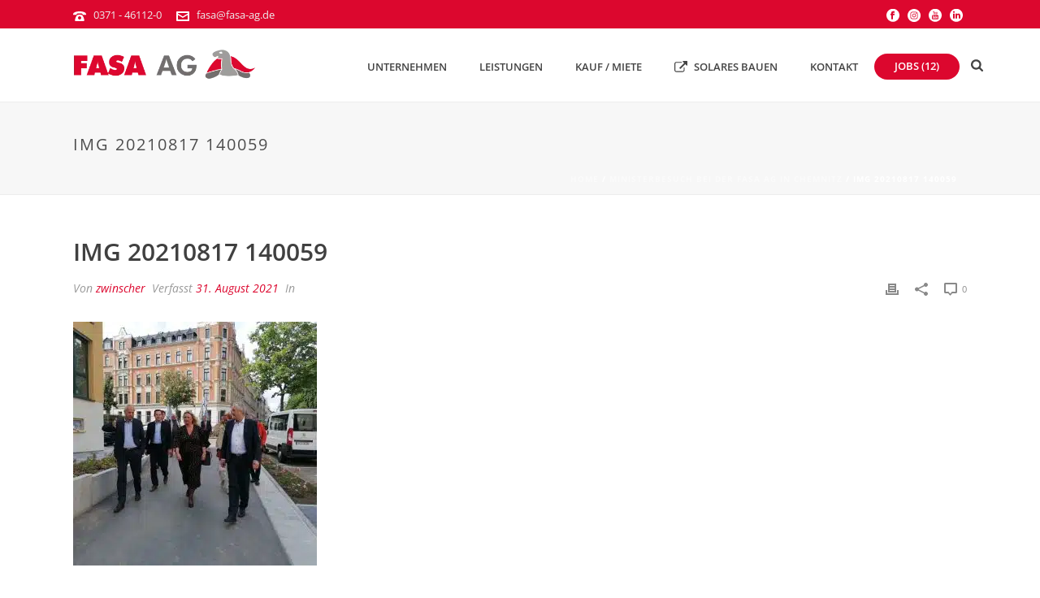

--- FILE ---
content_type: text/javascript
request_url: https://fasa-ag.de/wp-content/themes/jupiter-child/js/fasa-custom.js
body_size: 1442
content:
// Dropdown @ Kontakt Page ---------------------------------------------------------------------------------------------

/*
Dropdown with Multiple checkbox select with jQuery - May 27, 2013
(c) 2013 @ElmahdiMahmoud
license: https://www.opensource.org/licenses/mit-license.php
 */

jQuery(".dropdown dt a").click(function (e) {
    e.stopImmediatePropagation;
    e.preventDefault;
    console.log("Clicked A");
    jQuery(".dropdown dd ul").slideToggle('fast');
});

jQuery('.multiSelect-container input[type="checkbox"]').on('click', function () {
    var selectedOptions = [];

    jQuery('.multiSelect-selected').empty();

    jQuery(this).closest('.multiSelect-container').find('input[type="checkbox"]').each(function () {

        var title = jQuery(this).attr("id");

        if (jQuery(this).is(':checked')) {
            selectedOptions.push(title)
        }
    });

    jQuery('.multiSelect-selected').text(selectedOptions.join(", "));

    if (selectedOptions.length < 1) {
        jQuery('.multiSelect-button').show();
        jQuery('.multiSelect-selected').hide();
    } else {
        jQuery('.multiSelect-button').hide();
        jQuery('.multiSelect-selected').show();
    }
});

jQuery(".dropdown-int dt a").click(function (e) {
    e.stopImmediatePropagation;
    e.preventDefault;
    console.log("Clicked A");
    jQuery(".dropdown-int dd ul").slideToggle('fast');
});

jQuery('.multiSelect-container-int input[type="checkbox"]').on('click', function () {
    var selectedOptions = [];

    jQuery('.multiSelect-selected-int').empty();

    jQuery(this).closest('.multiSelect-container-int').find('input[type="checkbox"]').each(function () {

        var title = jQuery(this).attr("id");

        if (jQuery(this).is(':checked')) {
            selectedOptions.push(title)
        }
    });

    jQuery('.multiSelect-selected-int').text(selectedOptions.join(", "));

    if (selectedOptions.length < 1) {
        jQuery('.multiSelect-button-int').show();
        jQuery('.multiSelect-selected-int').hide();
    } else {
        jQuery('.multiSelect-button-int').hide();
        jQuery('.multiSelect-selected-int').show();
    }
});


// Job Teaser on Home - Link -------------------------------------------------------------------------------------------

jQuery(document).ready(function ($) {
    $('.fasa__home-job-teaser-container').css('cursor', 'pointer');
    $('.fasa__home-job-teaser-container').click(function () {
        window.location.href = "aktuelles/jobs";
    });
});

// Link over BOX @ Portfolio, Animated Columns, Flex Slides ------------------------------------------------------------

jQuery(document).ready(function () {


    jQuery('.animated-column-item').not('.no-img-bg').css('cursor', 'pointer');
    jQuery('.animated-column-item').not('.no-img-bg').click(function () {
        var x = jQuery('.animated-column-btn a', this).attr('href');
        window.location.href = x;
    });

    jQuery('.mk-animated-columns').each(function () {


        if (jQuery(this).hasClass('fasa__placeholder-column')) {
            jQuery(this).removeClass('full-style');
        }
    })

    jQuery('.mk-portfolio-grid-item').hover(function () {
        var y = jQuery('.icons-holder a', this).attr('href');

        if (!y == '') {
            jQuery(this).css('cursor', 'pointer');
            jQuery(this).click(function () {
                console.log(y);
                window.location.href = y;
            });
        }
    });
    // jQuery('ul.mk-flex-slides > li').css( 'cursor', 'pointer' );
    // jQuery('ul.mk-flex-slides > li').click(function(){
    //    var z = jQuery('.icons-holder a.hover-icon.project-load', this).attr('href');
    // )    window.location.href = z;
    // });
});

// Engagement Tab Slider Images ----------------------------------------------------------------------------------------
jQuery(document).ready(function ($) {

    function setBackgroundInSilde() {

        var $elementPointer = $('.swiper-slide-active .mk-slider-image');
        var sliderImg = $elementPointer.find('img').attr('src');

        var mediaWidth = window.matchMedia("(min-width: 1200px)");
        if (mediaWidth.matches) {


            $elementPointer.css('height', '100%');
            $elementPointer.css('background-image', 'url(' + sliderImg + ')');
            $elementPointer.css('background-size', 'cover');
            $elementPointer.css('background-repeat', 'no-repeat');

            $elementPointer.find('img').css('display', 'none');

        } else {

            $elementPointer.css('height', '');
            $elementPointer.css('background-image', '');
            $elementPointer.css('background-size', '');
            $elementPointer.css('background-repeat', '');

            $elementPointer.find('img').css('display', 'block');
        }
    }

    setTimeout(setBackgroundInSilde, 2000);
    $(window).resize(setBackgroundInSilde);

    $(".mk-tab-slider-nav a").click(setBackgroundInSilde);

});


jQuery(document).ready(function ($) {

    var $url = window.location.href;

    $('#tc__form-submit').click(function () {

        $('#tc__form-project').val($url);

        $erro = $('#tc__form-project').val();

        console.log($erro);
    });

});

// animated columns ----------------------------------------------------------------------------------------------------
jQuery(document).ready(function ($) {

    $('.mk-animated-columns').each(function () {
        if ($(this).hasClass('fasa__placeholder-column')) {
            $(this).removeClass('full-style');
        }
    });
});


// FB - PIXEL - Conversion Tracking ------------------------------------------------------------------------------------
jQuery(document).ready(function ($) {
	let $fbBtn = $('.fb-btn');
	
	$fbBtn.click(function() {
    	fbq('track', 'Schedule');
  	});
});